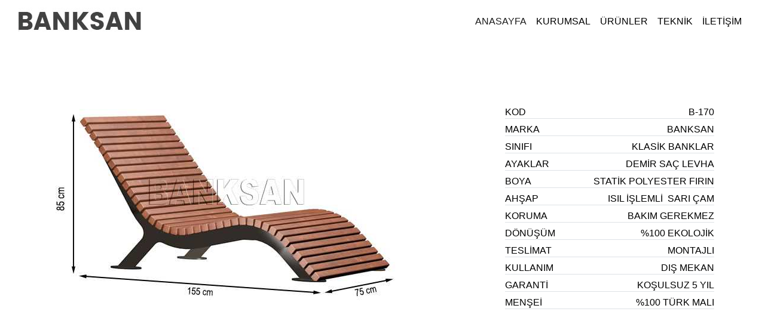

--- FILE ---
content_type: text/html; charset=utf-8
request_url: https://banksan.com/banklar/urun/4b07bdc5-f458-4782-8336-7ba96da49da0
body_size: 2439
content:
<!DOCTYPE html>
<html lang="tr">
<head>
    <meta charset="utf-8" />
    <meta name="viewport" content="width=device-width, initial-scale=1.0">
    <title>OTURMA BANKI BANKSAN</title>
    <meta name="keywords" content="OTURMA BANKI BANKSAN" />
    <meta name="description" content="OTURMA BANKI BANKSAN" />
	<meta http-equiv="content-language" content="tr">
	<meta name="language" content="Turkish">
    <link name="SHORTCUT ICON" href="/Content/images/favicons.ico" />
    <link href="/Content/css?v=UEQCbTG9UDCj0G-AoL-jHAxJLG0oSJV1hqhpX-IHZ-M1" rel="stylesheet"/>

    <link href="/Content/font-awesome.min.css" rel="stylesheet" />
    <link href="/Content/Site.css" rel="stylesheet" />
    <script src="/bundles/modernizr?v=inCVuEFe6J4Q07A0AcRsbJic_UE5MwpRMNGcOtk94TE1"></script>

    <script src="/bundles/jquery?v=77eIT0HS5BH1Zu24jr-MDmHhMNzECnPygeVd9lfPQfk1"></script>

    <script src="/bundles/bootstrap?v=w6BYJb0bUOvf8s68Ce8tszYipolOdhcRhcKpxn6l8841"></script>

    <script src="/Scripts/jquery.lazyload.js"></script>
</head>
<body style="padding-bottom:20px">
    <script type="text/javascript">
        var _gaq = _gaq || [];
        _gaq.push(['_setAccount', 'UA-8034198-2']);
        _gaq.push(['_trackPageview']);

        (function () {
            var ga = document.createElement('script'); ga.type = 'text/javascript'; ga.async = true;
            ga.src = ('https:' == document.location.protocol ? 'https://ssl' : 'http://www') + '.google-analytics.com/ga.js';
            var s = document.getElementsByTagName('script')[0]; s.parentNode.insertBefore(ga, s);
        })();
    </script>

    <nav class="navbar navbar-expand-lg navbar-light">
        <div class="container-fluid">
            <a href="/" class="navbar-brand"><img src="/Content/images/logo.jpg" /></a>
            <button class="navbar-toggler" type="button" data-toggle="collapse" data-target="#navbarSupportedContent" aria-controls="navbarSupportedContent" aria-expanded="false" aria-label="Toggle navigation">
                <i class="fa fa-bars" style="color:white"></i>
            </button>
            <div class="collapse navbar-collapse" id="navbarSupportedContent">
                <ul class="navbar-nav ml-auto mt-2 mt-lg-0">
                    <li class="nav-item" id="navItemHome"><a class="nav-link" href="/">ANASAYFA</a></li>
                    <li class="nav-item" id="navItemAbout"><a class="nav-link" href="/hakkimizda">KURUMSAL</a></li>
                    <li class="nav-item" id="navItemProducts"><a class="nav-link" href="/banklar/urunler-oturma-banki-banklari-bank-fiyat-fiyati-fiyatlari">&#220;R&#220;NLER</a></li>
                    <li class="nav-item" id="navItemCatalog"><a href="/Content/teknik.pdf" target="_blank" class = "nav-link">TEKNİK</a></li>
                    <li class="nav-item" id="navItemContact"><a class="nav-link" href="/iletisim">İLETİŞİM</a></li>
                </ul>
            </div>
        </div>
    </nav>
    

<style>
    .btn-outline-danger{
        color:red;
        border-color:red;
    }
    .btn-outline-danger:hover{
        background-color:red;
    }
</style>
<div class="container mt-3">
    <div class="row">
        <div class="col-md-8">
            <img src="/Content/Files/Product/B-170-oturma-banki-arkalikli-arkaliksiz-klasik-oturma-banki-fiyatlari-8fee042f-8c73-4e04-862d-600c0be9b1ec.jpg" style="max-width:100%;">
        </div>

        <div class="col-md-4 justify-content-center d-flex flex-column" style="line-height: 20px; ">
            <p class="kargo-text font-weight-bold" style="padding-top:30px;font-size:20px;color:red;"></p>
            <div class="longDescription"><ul class="list-unstyled"><li class="clearfix mb-2 border-bottom"><span class="float-left" style="font-weight:500">KOD</span><span class="float-right" style="font-weight:500">B-170</span></li><li class="clearfix mb-2 border-bottom"><span class="float-left" style="font-weight:500">MARKA</span><span class="float-right" style="font-weight:500">BANKSAN</span></li><li class="clearfix mb-2 border-bottom"><span class="float-left" style="font-weight:500">SINIFI</span><span class="float-right" style="font-weight:500">KLASİK BANKLAR</span></li><li class="clearfix mb-2 border-bottom"><span class="float-left" style="font-weight:500">AYAKLAR</span><span class="float-right" style="font-weight:500"><span style="font-size: 16px;">DEMİR SAÇ LEVHA</span><br></span></li><li class="clearfix mb-2 border-bottom"><span class="float-left" style="font-weight:500">BOYA</span><span class="float-right" style="font-weight:500"><span style="color: rgb(33, 37, 41);">STATİK POLYESTER FIRIN</span><br></span></li><li class="clearfix mb-2 border-bottom"><span class="float-left" style="font-weight:500">AHŞAP</span><span class="float-right" style="font-weight:500"><span style="color: rgb(33, 37, 41);">ISIL İŞLEMLİ&nbsp; SARI ÇAM</span></span></li><li class="clearfix mb-2 border-bottom"><span class="float-left" style="font-weight:500">KORUMA</span><span class="float-right" style="font-weight:500">BAKIM GEREKMEZ</span></li><li class="clearfix mb-2 border-bottom"><span class="float-left" style="font-weight:500">DÖNÜŞÜM</span><span class="float-right" style="font-weight:500">%100 EKOLOJİK</span></li><li class="clearfix mb-2 border-bottom"><span class="float-left" style="font-weight:500">TESLİMAT</span><span class="float-right" style="font-weight:500">MONTAJLI</span></li><li class="clearfix mb-2 border-bottom"><span class="float-left" style="font-weight:500">KULLANIM</span><span class="float-right" style="font-weight:500">DIŞ MEKAN</span></li><li class="clearfix mb-2 border-bottom"><span class="float-left" style="font-weight:500">GARANTİ</span><span class="float-right" style="font-weight:500">KOŞULSUZ 5 YIL<br></span></li><li class="clearfix mb-2 border-bottom"><span class="float-left" style="font-weight:500">MENŞEİ</span><span class="float-right" style="font-weight:500">%100 TÜRK MALI</span></li></ul></div>
        </div>
    </div>
</div>




    
    <script>
        $("#navItemHome").addClass("active").siblings().removeClass("active");
    </script>

    <div id="tempContainer"></div>
    <a href="javascript:" id="return-to-top"><i class="fa fa-chevron-up"></i></a>
    <script>
        $(window).scroll(function () {
            if ($(this).scrollTop() >= 50) {        // If page is scrolled more than 50px
                $('#return-to-top').fadeIn(200);    // Fade in the arrow
            } else {
                $('#return-to-top').fadeOut(200);   // Else fade out the arrow
            }
        });
        $('#return-to-top').click(function () {      // When arrow is clicked
            $('body,html').animate({
                scrollTop: 0                       // Scroll to top of body
            }, 500);
        });
		
    </script>
	<script async src="https://www.googletagmanager.com/gtag/js?id=G-T0MR8FKM3"></script> 
	<script>
		window.dataLayer = window.dataLayer || [];
		function gtag(){dataLayer.push(arguments);}
		gtag('js', new Date()); gtag('config', 'G-T0MR8FKM3E'); 
	</script>
<script defer src="https://static.cloudflareinsights.com/beacon.min.js/vcd15cbe7772f49c399c6a5babf22c1241717689176015" integrity="sha512-ZpsOmlRQV6y907TI0dKBHq9Md29nnaEIPlkf84rnaERnq6zvWvPUqr2ft8M1aS28oN72PdrCzSjY4U6VaAw1EQ==" data-cf-beacon='{"version":"2024.11.0","token":"ac472c1a883546c7899e5717f07fb2fe","r":1,"server_timing":{"name":{"cfCacheStatus":true,"cfEdge":true,"cfExtPri":true,"cfL4":true,"cfOrigin":true,"cfSpeedBrain":true},"location_startswith":null}}' crossorigin="anonymous"></script>
</body>
</html>


--- FILE ---
content_type: text/css
request_url: https://banksan.com/Content/Site.css
body_size: 565
content:
.font-weight-bold{
    font-weight:500 !important;
}
.navbar-light .navbar-nav .nav-link{
    color:rgba(0,0,0,1);
}

.navbar-toggler {
    border: 1px solid #FF9955 !important;
    background-color: #FF9955;
}
.navbar-collapse .nav-link{
    text-align:center;
}
a {
    color: #212529;
}
    a:hover {
        color: #666;
    }
.category-card a {
    text-decoration: none;
}

.category-card:hover {
    border: 2px solid #FF9955;
}

.category-card img {
    transition: all .5s ease-in-out;
    cursor: pointer;
}

.category-card:hover img {
    transform: scale(0.95);
    opacity: 0.90;
}

.category-card .category-title {
    color: white;
    background-color: #6c757d;
}

.category-card:hover .category-title {
    transition: all .5s ease-in-out;
    color: white !important;
    background-color: #FF9955;
}
.nav-pills .nav-link.active, .nav-pills .show > .nav-link {
    background-color: #FF9955;
}

.product-code {
    position: absolute;
    left: 10px;
    top: 10px;
    color: #6c757d;
    font-size:18px;
    padding: 10px;
    border-radius: 4px;
    font-weight: bolder;
    opacity: 1;
}


.category-card:hover .product-code {
    top: 20px;
    left: 20px;
    opacity: 1;
    transition: all .5s ease-in-out;
}
.quickView {
    position: absolute;
    right: 10px;
    top: 10px;
    background-color: #FF9955;
    padding: 10px;
    color: white;
    border-radius: 4px;
    opacity:0;
}
.quickView::after{
    content:' İncele'
}
.category-card:hover .quickView {
    top: 20px;
    right:20px;
    opacity: 1;
    transition: all .5s ease-in-out;
}

ul.banksan-pills {
    background-color: #6c757d;
    padding: 2px;
}
    ul.banksan-pills .nav-link {
        color: white;
        padding:2px 16px;
    }
        ul.banksan-pills .nav-link:hover {
            background: #fff;
            color: #6c757d;
        }
.longDescription span{
    color:#000!important;
}
.kargo-text {
    font-size: 28px;
    line-height: 30px
}
.price-text {
    font-size: 40px;
    line-height: 42px;
}
@media (max-width: 576px) {
    .kargo-text, .price-text {
        font-size: 26px;
        line-height: 16px
    }
}

@media (min-width: 576px) {
    .modal-body{
        padding:2.5rem;
    }   
}

#return-to-top {
    position: fixed;
    bottom: 20px;
    right: 20px;
    background: rgb(0, 0, 0);
    background: rgba(0, 0, 0, 0.7);
    width: 50px;
    height: 50px;
    display: block;
    text-decoration: none;
    -webkit-border-radius: 35px;
    -moz-border-radius: 35px;
    border-radius: 35px;
    display: none;
    -webkit-transition: all 0.3s linear;
    -moz-transition: all 0.3s ease;
    -ms-transition: all 0.3s ease;
    -o-transition: all 0.3s ease;
    transition: all 0.3s ease;
}

    #return-to-top i {
        color: #fff;
        margin: 0;
        position: relative;
        left: 16px;
        top: 13px;
        font-size: 19px;
        -webkit-transition: all 0.3s ease;
        -moz-transition: all 0.3s ease;
        -ms-transition: all 0.3s ease;
        -o-transition: all 0.3s ease;
        transition: all 0.3s ease;
    }

    #return-to-top:hover {
        background: rgba(0, 0, 0, 0.9);
    }

        #return-to-top:hover i {
            color: #fff;
            top: 5px;
        }


--- FILE ---
content_type: text/javascript; charset=utf-8
request_url: https://banksan.com/bundles/bootstrap?v=w6BYJb0bUOvf8s68Ce8tszYipolOdhcRhcKpxn6l8841
body_size: 16128
content:
!function(n,t){"object"==typeof exports&&"undefined"!=typeof module?t(exports,require("jquery"),require("popper.js")):"function"==typeof define&&define.amd?define(["exports","jquery","popper.js"],t):t((n=n||self).bootstrap={},n.jQuery,n.Popper)}(this,function(n,t,i){"use strict";function eu(n,t){for(var i,r=0;r<t.length;r++)i=t[r],i.enumerable=i.enumerable||!1,i.configurable=!0,"value"in i&&(i.writable=!0),Object.defineProperty(n,i.key,i)}function c(n,t,i){return t&&eu(n.prototype,t),i&&eu(n,i),n}function ou(n,t){var r=Object.keys(n),i;return Object.getOwnPropertySymbols&&(i=Object.getOwnPropertySymbols(n),t&&(i=i.filter(function(t){return Object.getOwnPropertyDescriptor(n,t).enumerable})),r.push.apply(r,i)),r}function f(n){for(var i,t=1;t<arguments.length;t++)i=null!=arguments[t]?arguments[t]:{},t%2?ou(Object(i),!0).forEach(function(t){var r,u,f;r=n;f=i[u=t];u in r?Object.defineProperty(r,u,{value:f,enumerable:!0,configurable:!0,writable:!0}):r[u]=f}):Object.getOwnPropertyDescriptors?Object.defineProperties(n,Object.getOwnPropertyDescriptors(i)):ou(Object(i)).forEach(function(t){Object.defineProperty(n,t,Object.getOwnPropertyDescriptor(i,t))});return n}function vf(n){var u=this,i=!1;return t(this).one(r.TRANSITION_END,function(){i=!0}),setTimeout(function(){i||r.triggerTransitionEnd(u)},n),this}function du(n,t,i){if(0===n.length)return n;if(i&&"function"==typeof i)return i(n);for(var u=(new window.DOMParser).parseFromString(n,"text/html"),e=Object.keys(t),f=[].slice.call(u.body.querySelectorAll("*")),o=function(n){var i=f[n],o=i.nodeName.toLowerCase(),r,u;if(-1===e.indexOf(i.nodeName.toLowerCase()))return i.parentNode.removeChild(i),"continue";r=[].slice.call(i.attributes);u=[].concat(t["*"]||[],t[o]||[]);r.forEach(function(n){(function(n,t){var i=n.nodeName.toLowerCase();if(-1!==t.indexOf(i))return-1===ss.indexOf(i)||Boolean(n.nodeValue.match(hs)||n.nodeValue.match(cs));for(var u=t.filter(function(n){return n instanceof RegExp}),r=0,f=u.length;r<f;r++)if(i.match(u[r]))return!0;return!1})(n,u)||i.removeAttribute(n.nodeName)})},r=0,s=f.length;r<s;r++)o(r);return u.body.innerHTML}var vt,r;t=t&&t.hasOwnProperty("default")?t.default:t;i=i&&i.hasOwnProperty("default")?i.default:i;vt="transitionend";r={TRANSITION_END:"bsTransitionEnd",getUID:function(n){for(;n+=~~(1e6*Math.random()),document.getElementById(n););return n},getSelectorFromElement:function(n){var t=n.getAttribute("data-target"),i;t&&"#"!==t||(i=n.getAttribute("href"),t=i&&"#"!==i?i.trim():"");try{return document.querySelector(t)?t:null}catch(n){return null}},getTransitionDurationFromElement:function(n){if(!n)return 0;var i=t(n).css("transition-duration"),r=t(n).css("transition-delay"),u=parseFloat(i),f=parseFloat(r);return u||f?(i=i.split(",")[0],r=r.split(",")[0],1e3*(parseFloat(i)+parseFloat(r))):0},reflow:function(n){return n.offsetHeight},triggerTransitionEnd:function(n){t(n).trigger(vt)},supportsTransitionEnd:function(){return Boolean(vt)},isElement:function(n){return(n[0]||n).nodeType},typeCheckConfig:function(n,t,i){var u,s;for(u in i)if(Object.prototype.hasOwnProperty.call(i,u)){var e=i[u],f=t[u],o=f&&r.isElement(f)?"element":(s=f,{}.toString.call(s).match(/\s([a-z]+)/i)[1].toLowerCase());if(!new RegExp(e).test(o))throw new Error(n.toUpperCase()+': Option "'+u+'" provided type "'+o+'" but expected type "'+e+'".');}},findShadowRoot:function(n){if(!document.documentElement.attachShadow)return null;if("function"!=typeof n.getRootNode)return n instanceof ShadowRoot?n:n.parentNode?r.findShadowRoot(n.parentNode):null;var t=n.getRootNode();return t instanceof ShadowRoot?t:null},jQueryDetection:function(){if("undefined"==typeof t)throw new TypeError("Bootstrap's JavaScript requires jQuery. jQuery must be included before Bootstrap's JavaScript.");var n=t.fn.jquery.split(" ")[0].split(".");if(n[0]<2&&n[1]<9||1===n[0]&&9===n[1]&&n[2]<1||4<=n[0])throw new Error("Bootstrap's JavaScript requires at least jQuery v1.9.1 but less than v4.0.0");}};r.jQueryDetection();t.fn.emulateTransitionEnd=vf;t.event.special[r.TRANSITION_END]={bindType:vt,delegateType:vt,handle:function(n){if(t(n.target).is(this))return n.handleObj.handler.apply(this,arguments)}};var yt="alert",pi="bs.alert",ar="."+pi,yf=t.fn[yt],vr={CLOSE:"close"+ar,CLOSED:"closed"+ar,CLICK_DATA_API:"click"+ar+".data-api"},pf="alert",wf="fade",bf="show",rt=function(){function n(n){this._element=n}var i=n.prototype;return i.close=function(n){var t=this._element;n&&(t=this._getRootElement(n));this._triggerCloseEvent(t).isDefaultPrevented()||this._removeElement(t)},i.dispose=function(){t.removeData(this._element,pi);this._element=null},i._getRootElement=function(n){var u=r.getSelectorFromElement(n),i=!1;return u&&(i=document.querySelector(u)),i=i||t(n).closest("."+pf)[0]},i._triggerCloseEvent=function(n){var i=t.Event(vr.CLOSE);return t(n).trigger(i),i},i._removeElement=function(n){var u=this,i;(t(n).removeClass(bf),t(n).hasClass(wf))?(i=r.getTransitionDurationFromElement(n),t(n).one(r.TRANSITION_END,function(t){return u._destroyElement(n,t)}).emulateTransitionEnd(i)):this._destroyElement(n)},i._destroyElement=function(n){t(n).detach().trigger(vr.CLOSED).remove()},n._jQueryInterface=function(i){return this.each(function(){var u=t(this),r=u.data(pi);r||(r=new n(this),u.data(pi,r));"close"===i&&r[i](this)})},n._handleDismiss=function(n){return function(t){t&&t.preventDefault();n.close(this)}},c(n,null,[{key:"VERSION",get:function(){return"4.4.1"}}]),n}();t(document).on(vr.CLICK_DATA_API,'[data-dismiss="alert"]',rt._handleDismiss(new rt));t.fn[yt]=rt._jQueryInterface;t.fn[yt].Constructor=rt;t.fn[yt].noConflict=function(){return t.fn[yt]=yf,rt._jQueryInterface};var pt="button",wi="bs.button",bi="."+wi,ki=".data-api",kf=t.fn[pt],y="active",df="btn",gf="focus",su='[data-toggle^="button"]',ne='[data-toggle="buttons"]',te='[data-toggle="button"]',ie='[data-toggle="buttons"] .btn',yr='input:not([type="hidden"])',re=".active",hu=".btn",pr={CLICK_DATA_API:"click"+bi+ki,FOCUS_BLUR_DATA_API:"focus"+bi+ki+" blur"+bi+ki,LOAD_DATA_API:"load"+bi+ki},wt=function(){function n(n){this._element=n}var i=n.prototype;return i.toggle=function(){var i=!0,u=!0,f=t(this._element).closest(ne)[0],n,r;f&&(n=this._element.querySelector(yr),n&&("radio"===n.type?n.checked&&this._element.classList.contains(y)?i=!1:(r=f.querySelector(re),r&&t(r).removeClass(y)):"checkbox"===n.type?"LABEL"===this._element.tagName&&n.checked===this._element.classList.contains(y)&&(i=!1):i=!1,i&&(n.checked=!this._element.classList.contains(y),t(n).trigger("change")),n.focus(),u=!1));this._element.hasAttribute("disabled")||this._element.classList.contains("disabled")||(u&&this._element.setAttribute("aria-pressed",!this._element.classList.contains(y)),i&&t(this._element).toggleClass(y))},i.dispose=function(){t.removeData(this._element,wi);this._element=null},n._jQueryInterface=function(i){return this.each(function(){var r=t(this).data(wi);r||(r=new n(this),t(this).data(wi,r));"toggle"===i&&r[i]()})},c(n,null,[{key:"VERSION",get:function(){return"4.4.1"}}]),n}();t(document).on(pr.CLICK_DATA_API,su,function(n){var i=n.target,r;if(t(i).hasClass(df)||(i=t(i).closest(hu)[0]),!i||i.hasAttribute("disabled")||i.classList.contains("disabled"))n.preventDefault();else{if(r=i.querySelector(yr),r&&(r.hasAttribute("disabled")||r.classList.contains("disabled")))return void n.preventDefault();wt._jQueryInterface.call(t(i),"toggle")}}).on(pr.FOCUS_BLUR_DATA_API,su,function(n){var i=t(n.target).closest(hu)[0];t(i).toggleClass(gf,/^focus(in)?$/.test(n.type))});t(window).on(pr.LOAD_DATA_API,function(){for(var t,f,i,e,r,n=[].slice.call(document.querySelectorAll(ie)),u=0,o=n.length;u<o;u++)t=n[u],f=t.querySelector(yr),f.checked||f.hasAttribute("checked")?t.classList.add(y):t.classList.remove(y);for(i=0,e=(n=[].slice.call(document.querySelectorAll(te))).length;i<e;i++)r=n[i],"true"===r.getAttribute("aria-pressed")?r.classList.add(y):r.classList.remove(y)});t.fn[pt]=wt._jQueryInterface;t.fn[pt].Constructor=wt;t.fn[pt].noConflict=function(){return t.fn[pt]=kf,wt._jQueryInterface};var ut="carousel",bt="bs.carousel",e="."+bt,cu=".data-api",ue=t.fn[ut],wr={interval:5e3,keyboard:!0,slide:!1,pause:"hover",wrap:!0,touch:!0},fe={interval:"(number|boolean)",keyboard:"boolean",slide:"(boolean|string)",pause:"(string|boolean)",wrap:"boolean",touch:"boolean"},di="next",gi="prev",ee="left",oe="right",o={SLIDE:"slide"+e,SLID:"slid"+e,KEYDOWN:"keydown"+e,MOUSEENTER:"mouseenter"+e,MOUSELEAVE:"mouseleave"+e,TOUCHSTART:"touchstart"+e,TOUCHMOVE:"touchmove"+e,TOUCHEND:"touchend"+e,POINTERDOWN:"pointerdown"+e,POINTERUP:"pointerup"+e,DRAG_START:"dragstart"+e,LOAD_DATA_API:"load"+e+cu,CLICK_DATA_API:"click"+e+cu},se="carousel",b="active",he="slide",ce="carousel-item-right",le="carousel-item-left",ae="carousel-item-next",ve="carousel-item-prev",ye="pointer-event",pe=".active",br=".active.carousel-item",we=".carousel-item",be=".carousel-item img",ke=".carousel-item-next, .carousel-item-prev",de=".carousel-indicators",ge='[data-ride="carousel"]',lu={TOUCH:"touch",PEN:"pen"},ft=function(){function i(n,t){this._items=null;this._interval=null;this._activeElement=null;this._isPaused=!1;this._isSliding=!1;this.touchTimeout=null;this.touchStartX=0;this.touchDeltaX=0;this._config=this._getConfig(t);this._element=n;this._indicatorsElement=this._element.querySelector(de);this._touchSupported="ontouchstart"in document.documentElement||0<navigator.maxTouchPoints;this._pointerEvent=Boolean(window.PointerEvent||window.MSPointerEvent);this._addEventListeners()}var n=i.prototype;return n.next=function(){this._isSliding||this._slide(di)},n.nextWhenVisible=function(){!document.hidden&&t(this._element).is(":visible")&&"hidden"!==t(this._element).css("visibility")&&this.next()},n.prev=function(){this._isSliding||this._slide(gi)},n.pause=function(n){n||(this._isPaused=!0);this._element.querySelector(ke)&&(r.triggerTransitionEnd(this._element),this.cycle(!0));clearInterval(this._interval);this._interval=null},n.cycle=function(n){n||(this._isPaused=!1);this._interval&&(clearInterval(this._interval),this._interval=null);this._config.interval&&!this._isPaused&&(this._interval=setInterval((document.visibilityState?this.nextWhenVisible:this.next).bind(this),this._config.interval))},n.to=function(n){var u=this,i,r;if(this._activeElement=this._element.querySelector(br),i=this._getItemIndex(this._activeElement),!(n>this._items.length-1||n<0))if(this._isSliding)t(this._element).one(o.SLID,function(){return u.to(n)});else{if(i===n)return this.pause(),void this.cycle();r=i<n?di:gi;this._slide(r,this._items[n])}},n.dispose=function(){t(this._element).off(e);t.removeData(this._element,bt);this._items=null;this._config=null;this._element=null;this._interval=null;this._isPaused=null;this._isSliding=null;this._activeElement=null;this._indicatorsElement=null},n._getConfig=function(n){return n=f({},wr,{},n),r.typeCheckConfig(ut,n,fe),n},n._handleSwipe=function(){var t=Math.abs(this.touchDeltaX),n;t<=40||(n=t/this.touchDeltaX,(this.touchDeltaX=0)<n&&this.prev(),n<0&&this.next())},n._addEventListeners=function(){var n=this;this._config.keyboard&&t(this._element).on(o.KEYDOWN,function(t){return n._keydown(t)});"hover"===this._config.pause&&t(this._element).on(o.MOUSEENTER,function(t){return n.pause(t)}).on(o.MOUSELEAVE,function(t){return n.cycle(t)});this._config.touch&&this._addTouchEventListeners()},n._addTouchEventListeners=function(){var n=this,i,r;this._touchSupported&&(i=function(t){n._pointerEvent&&lu[t.originalEvent.pointerType.toUpperCase()]?n.touchStartX=t.originalEvent.clientX:n._pointerEvent||(n.touchStartX=t.originalEvent.touches[0].clientX)},r=function(t){n._pointerEvent&&lu[t.originalEvent.pointerType.toUpperCase()]&&(n.touchDeltaX=t.originalEvent.clientX-n.touchStartX);n._handleSwipe();"hover"===n._config.pause&&(n.pause(),n.touchTimeout&&clearTimeout(n.touchTimeout),n.touchTimeout=setTimeout(function(t){return n.cycle(t)},500+n._config.interval))},t(this._element.querySelectorAll(be)).on(o.DRAG_START,function(n){return n.preventDefault()}),this._pointerEvent?(t(this._element).on(o.POINTERDOWN,function(n){return i(n)}),t(this._element).on(o.POINTERUP,function(n){return r(n)}),this._element.classList.add(ye)):(t(this._element).on(o.TOUCHSTART,function(n){return i(n)}),t(this._element).on(o.TOUCHMOVE,function(t){return function(t){n.touchDeltaX=t.originalEvent.touches&&1<t.originalEvent.touches.length?0:t.originalEvent.touches[0].clientX-n.touchStartX}(t)}),t(this._element).on(o.TOUCHEND,function(n){return r(n)})))},n._keydown=function(n){if(!/input|textarea/i.test(n.target.tagName))switch(n.which){case 37:n.preventDefault();this.prev();break;case 39:n.preventDefault();this.next()}},n._getItemIndex=function(n){return this._items=n&&n.parentNode?[].slice.call(n.parentNode.querySelectorAll(we)):[],this._items.indexOf(n)},n._getItemByDirection=function(n,t){var u=n===di,f=n===gi,i=this._getItemIndex(t),e=this._items.length-1,r;return(f&&0===i||u&&i===e)&&!this._config.wrap?t:(r=(i+(n===gi?-1:1))%this._items.length,-1==r?this._items[this._items.length-1]:this._items[r])},n._triggerSlideEvent=function(n,i){var u=this._getItemIndex(n),f=this._getItemIndex(this._element.querySelector(br)),r=t.Event(o.SLIDE,{relatedTarget:n,direction:i,from:f,to:u});return t(this._element).trigger(r),r},n._setActiveIndicatorElement=function(n){var r,i;this._indicatorsElement&&(r=[].slice.call(this._indicatorsElement.querySelectorAll(pe)),t(r).removeClass(b),i=this._indicatorsElement.children[this._getItemIndex(n)],i&&t(i).addClass(b))},n._slide=function(n,i){var e,s,h,a=this,f=this._element.querySelector(br),p=this._getItemIndex(f),u=i||f&&this._getItemByDirection(n,f),w=this._getItemIndex(u),v=Boolean(this._interval),c,l,y;(h=n===di?(e=le,s=ae,ee):(e=ce,s=ve,oe),u&&t(u).hasClass(b))?this._isSliding=!1:!this._triggerSlideEvent(u,h).isDefaultPrevented()&&f&&u&&(this._isSliding=!0,v&&this.pause(),this._setActiveIndicatorElement(u),c=t.Event(o.SLID,{relatedTarget:u,direction:h,from:p,to:w}),t(this._element).hasClass(he)?(t(u).addClass(s),r.reflow(u),t(f).addClass(e),t(u).addClass(e),l=parseInt(u.getAttribute("data-interval"),10),l?(this._config.defaultInterval=this._config.defaultInterval||this._config.interval,this._config.interval=l):this._config.interval=this._config.defaultInterval||this._config.interval,y=r.getTransitionDurationFromElement(f),t(f).one(r.TRANSITION_END,function(){t(u).removeClass(e+" "+s).addClass(b);t(f).removeClass(b+" "+s+" "+e);a._isSliding=!1;setTimeout(function(){return t(a._element).trigger(c)},0)}).emulateTransitionEnd(y)):(t(f).removeClass(b),t(u).addClass(b),this._isSliding=!1,t(this._element).trigger(c)),v&&this.cycle())},i._jQueryInterface=function(n){return this.each(function(){var r=t(this).data(bt),u=f({},wr,{},t(this).data()),e;if("object"==typeof n&&(u=f({},u,{},n)),e="string"==typeof n?n:u.slide,r||(r=new i(this,u),t(this).data(bt,r)),"number"==typeof n)r.to(n);else if("string"==typeof e){if("undefined"==typeof r[e])throw new TypeError('No method named "'+e+'"');r[e]()}else u.interval&&u.ride&&(r.pause(),r.cycle())})},i._dataApiClickHandler=function(n){var s=r.getSelectorFromElement(this),u,o,e;s&&(u=t(s)[0],u&&t(u).hasClass(se)&&(o=f({},t(u).data(),{},t(this).data()),e=this.getAttribute("data-slide-to"),e&&(o.interval=!1),i._jQueryInterface.call(t(u),o),e&&t(u).data(bt).to(e),n.preventDefault()))},c(i,null,[{key:"VERSION",get:function(){return"4.4.1"}},{key:"Default",get:function(){return wr}}]),i}();t(document).on(o.CLICK_DATA_API,"[data-slide], [data-slide-to]",ft._dataApiClickHandler);t(window).on(o.LOAD_DATA_API,function(){for(var i,r=[].slice.call(document.querySelectorAll(ge)),n=0,u=r.length;n<u;n++)i=t(r[n]),ft._jQueryInterface.call(i,i.data())});t.fn[ut]=ft._jQueryInterface;t.fn[ut].Constructor=ft;t.fn[ut].noConflict=function(){return t.fn[ut]=ue,ft._jQueryInterface};var et="collapse",k="bs.collapse",kt="."+k,no=t.fn[et],kr={toggle:!0,parent:""},to={toggle:"boolean",parent:"(string|element)"},dt={SHOW:"show"+kt,SHOWN:"shown"+kt,HIDE:"hide"+kt,HIDDEN:"hidden"+kt,CLICK_DATA_API:"click"+kt+".data-api"},d="show",gt="collapse",nr="collapsing",dr="collapsed",au="width",io="height",ro=".show, .collapsing",vu='[data-toggle="collapse"]',ni=function(){function i(n,t){this._isTransitioning=!1;this._element=n;this._config=this._getConfig(t);this._triggerArray=[].slice.call(document.querySelectorAll('[data-toggle="collapse"][href="#'+n.id+'"],[data-toggle="collapse"][data-target="#'+n.id+'"]'));for(var f=[].slice.call(document.querySelectorAll(vu)),i=0,o=f.length;i<o;i++){var e=f[i],u=r.getSelectorFromElement(e),s=[].slice.call(document.querySelectorAll(u)).filter(function(t){return t===n});null!==u&&0<s.length&&(this._selector=u,this._triggerArray.push(e))}this._parent=this._config.parent?this._getParent():null;this._config.parent||this._addAriaAndCollapsedClass(this._element,this._triggerArray);this._config.toggle&&this.toggle()}var n=i.prototype;return n.toggle=function(){t(this._element).hasClass(d)?this.hide():this.show()},n.show=function(){var n,e,u=this,o,f,s,h;this._isTransitioning||t(this._element).hasClass(d)||(this._parent&&0===(n=[].slice.call(this._parent.querySelectorAll(ro)).filter(function(n){return"string"==typeof u._config.parent?n.getAttribute("data-parent")===u._config.parent:n.classList.contains(gt)})).length&&(n=null),n&&(e=t(n).not(this._selector).data(k))&&e._isTransitioning)||(o=t.Event(dt.SHOW),(t(this._element).trigger(o),o.isDefaultPrevented())||(n&&(i._jQueryInterface.call(t(n).not(this._selector),"hide"),e||t(n).data(k,null)),f=this._getDimension(),t(this._element).removeClass(gt).addClass(nr),this._element.style[f]=0,this._triggerArray.length&&t(this._triggerArray).removeClass(dr).attr("aria-expanded",!0),this.setTransitioning(!0),s="scroll"+(f[0].toUpperCase()+f.slice(1)),h=r.getTransitionDurationFromElement(this._element),t(this._element).one(r.TRANSITION_END,function(){t(u._element).removeClass(nr).addClass(gt).addClass(d);u._element.style[f]="";u.setTransitioning(!1);t(u._element).trigger(dt.SHOWN)}).emulateTransitionEnd(h),this._element.style[f]=this._element[s]+"px"))},n.hide=function(){var s=this,u,n,f,i,e,o,h;if(!this._isTransitioning&&t(this._element).hasClass(d)&&(u=t.Event(dt.HIDE),t(this._element).trigger(u),!u.isDefaultPrevented())){if(n=this._getDimension(),this._element.style[n]=this._element.getBoundingClientRect()[n]+"px",r.reflow(this._element),t(this._element).addClass(nr).removeClass(gt).removeClass(d),f=this._triggerArray.length,0<f)for(i=0;i<f;i++)e=this._triggerArray[i],o=r.getSelectorFromElement(e),null!==o&&(t([].slice.call(document.querySelectorAll(o))).hasClass(d)||t(e).addClass(dr).attr("aria-expanded",!1));this.setTransitioning(!0);this._element.style[n]="";h=r.getTransitionDurationFromElement(this._element);t(this._element).one(r.TRANSITION_END,function(){s.setTransitioning(!1);t(s._element).removeClass(nr).addClass(gt).trigger(dt.HIDDEN)}).emulateTransitionEnd(h)}},n.setTransitioning=function(n){this._isTransitioning=n},n.dispose=function(){t.removeData(this._element,k);this._config=null;this._parent=null;this._element=null;this._triggerArray=null;this._isTransitioning=null},n._getConfig=function(n){return(n=f({},kr,{},n)).toggle=Boolean(n.toggle),r.typeCheckConfig(et,n,to),n},n._getDimension=function(){return t(this._element).hasClass(au)?au:io},n._getParent=function(){var n,e=this,u,f;return r.isElement(this._config.parent)?(n=this._config.parent,"undefined"!=typeof this._config.parent.jquery&&(n=this._config.parent[0])):n=document.querySelector(this._config.parent),u='[data-toggle="collapse"][data-parent="'+this._config.parent+'"]',f=[].slice.call(n.querySelectorAll(u)),t(f).each(function(n,t){e._addAriaAndCollapsedClass(i._getTargetFromElement(t),[t])}),n},n._addAriaAndCollapsedClass=function(n,i){var r=t(n).hasClass(d);i.length&&t(i).toggleClass(dr,!r).attr("aria-expanded",r)},i._getTargetFromElement=function(n){var t=r.getSelectorFromElement(n);return t?document.querySelector(t):null},i._jQueryInterface=function(n){return this.each(function(){var u=t(this),r=u.data(k),e=f({},kr,{},u.data(),{},"object"==typeof n&&n?n:{});if(!r&&e.toggle&&/show|hide/.test(n)&&(e.toggle=!1),r||(r=new i(this,e),u.data(k,r)),"string"==typeof n){if("undefined"==typeof r[n])throw new TypeError('No method named "'+n+'"');r[n]()}})},c(i,null,[{key:"VERSION",get:function(){return"4.4.1"}},{key:"Default",get:function(){return kr}}]),i}();t(document).on(dt.CLICK_DATA_API,vu,function(n){"A"===n.currentTarget.tagName&&n.preventDefault();var i=t(this),u=r.getSelectorFromElement(this),f=[].slice.call(document.querySelectorAll(u));t(f).each(function(){var n=t(this),r=n.data(k)?"toggle":i.data();ni._jQueryInterface.call(n,r)})});t.fn[et]=ni._jQueryInterface;t.fn[et].Constructor=ni;t.fn[et].noConflict=function(){return t.fn[et]=no,ni._jQueryInterface};var ot="dropdown",ti="bs.dropdown",p="."+ti,gr=".data-api",uo=t.fn[ot],fo=new RegExp("38|40|27"),s={HIDE:"hide"+p,HIDDEN:"hidden"+p,SHOW:"show"+p,SHOWN:"shown"+p,CLICK:"click"+p,CLICK_DATA_API:"click"+p+gr,KEYDOWN_DATA_API:"keydown"+p+gr,KEYUP_DATA_API:"keyup"+p+gr},tr="disabled",l="show",eo="dropup",oo="dropright",so="dropleft",yu="dropdown-menu-right",ho="position-static",ir='[data-toggle="dropdown"]',nu=".dropdown-menu",co=".navbar-nav",lo=".dropdown-menu .dropdown-item:not(.disabled):not(:disabled)",ao="top-start",vo="top-end",yo="bottom-start",po="bottom-end",wo="right-start",bo="left-start",ko={offset:0,flip:!0,boundary:"scrollParent",reference:"toggle",display:"dynamic",popperConfig:null},go={offset:"(number|string|function)",flip:"boolean",boundary:"(string|element)",reference:"(string|element)",display:"string",popperConfig:"(null|object)"},w=function(){function n(n,t){this._element=n;this._popper=null;this._config=this._getConfig(t);this._menu=this._getMenuElement();this._inNavbar=this._detectNavbar();this._addEventListeners()}var u=n.prototype;return u.toggle=function(){if(!this._element.disabled&&!t(this._element).hasClass(tr)){var i=t(this._menu).hasClass(l);n._clearMenus();i||this.show(!0)}},u.show=function(u){var e;if(void 0===u&&(u=!1),!(this._element.disabled||t(this._element).hasClass(tr)||t(this._menu).hasClass(l))){var o={relatedTarget:this._element},h=t.Event(s.SHOW,o),f=n._getParentFromElement(this._element);if(t(f).trigger(h),!h.isDefaultPrevented()){if(!this._inNavbar&&u){if("undefined"==typeof i)throw new TypeError("Bootstrap's dropdowns require Popper.js (https://popper.js.org/)");e=this._element;"parent"===this._config.reference?e=f:r.isElement(this._config.reference)&&(e=this._config.reference,"undefined"!=typeof this._config.reference.jquery&&(e=this._config.reference[0]));"scrollParent"!==this._config.boundary&&t(f).addClass(ho);this._popper=new i(e,this._menu,this._getPopperConfig())}"ontouchstart"in document.documentElement&&0===t(f).closest(co).length&&t(document.body).children().on("mouseover",null,t.noop);this._element.focus();this._element.setAttribute("aria-expanded",!0);t(this._menu).toggleClass(l);t(f).toggleClass(l).trigger(t.Event(s.SHOWN,o))}}},u.hide=function(){if(!this._element.disabled&&!t(this._element).hasClass(tr)&&t(this._menu).hasClass(l)){var i={relatedTarget:this._element},r=t.Event(s.HIDE,i),u=n._getParentFromElement(this._element);t(u).trigger(r);r.isDefaultPrevented()||(this._popper&&this._popper.destroy(),t(this._menu).toggleClass(l),t(u).toggleClass(l).trigger(t.Event(s.HIDDEN,i)))}},u.dispose=function(){t.removeData(this._element,ti);t(this._element).off(p);this._element=null;(this._menu=null)!==this._popper&&(this._popper.destroy(),this._popper=null)},u.update=function(){this._inNavbar=this._detectNavbar();null!==this._popper&&this._popper.scheduleUpdate()},u._addEventListeners=function(){var n=this;t(this._element).on(s.CLICK,function(t){t.preventDefault();t.stopPropagation();n.toggle()})},u._getConfig=function(n){return n=f({},this.constructor.Default,{},t(this._element).data(),{},n),r.typeCheckConfig(ot,n,this.constructor.DefaultType),n},u._getMenuElement=function(){if(!this._menu){var t=n._getParentFromElement(this._element);t&&(this._menu=t.querySelector(nu))}return this._menu},u._getPlacement=function(){var i=t(this._element.parentNode),n=yo;return i.hasClass(eo)?(n=ao,t(this._menu).hasClass(yu)&&(n=vo)):i.hasClass(oo)?n=wo:i.hasClass(so)?n=bo:t(this._menu).hasClass(yu)&&(n=po),n},u._detectNavbar=function(){return 0<t(this._element).closest(".navbar").length},u._getOffset=function(){var t=this,n={};return"function"==typeof this._config.offset?n.fn=function(n){return n.offsets=f({},n.offsets,{},t._config.offset(n.offsets,t._element)||{}),n}:n.offset=this._config.offset,n},u._getPopperConfig=function(){var n={placement:this._getPlacement(),modifiers:{offset:this._getOffset(),flip:{enabled:this._config.flip},preventOverflow:{boundariesElement:this._config.boundary}}};return"static"===this._config.display&&(n.modifiers.applyStyle={enabled:!1}),f({},n,{},this._config.popperConfig)},n._jQueryInterface=function(i){return this.each(function(){var r=t(this).data(ti);if(r||(r=new n(this,"object"==typeof i?i:null),t(this).data(ti,r)),"string"==typeof i){if("undefined"==typeof r[i])throw new TypeError('No method named "'+i+'"');r[i]()}})},n._clearMenus=function(i){var c,h;if(!i||3!==i.which&&("keyup"!==i.type||9===i.which))for(var u=[].slice.call(document.querySelectorAll(ir)),r=0,a=u.length;r<a;r++){var f=n._getParentFromElement(u[r]),e=t(u[r]).data(ti),o={relatedTarget:u[r]};(i&&"click"===i.type&&(o.clickEvent=i),e)&&(c=e._menu,!t(f).hasClass(l)||i&&("click"===i.type&&/input|textarea/i.test(i.target.tagName)||"keyup"===i.type&&9===i.which)&&t.contains(f,i.target)||(h=t.Event(s.HIDE,o),t(f).trigger(h),h.isDefaultPrevented()||("ontouchstart"in document.documentElement&&t(document.body).children().off("mouseover",null,t.noop),u[r].setAttribute("aria-expanded","false"),e._popper&&e._popper.destroy(),t(c).removeClass(l),t(f).removeClass(l).trigger(t.Event(s.HIDDEN,o)))))}},n._getParentFromElement=function(n){var t,i=r.getSelectorFromElement(n);return i&&(t=document.querySelector(i)),t||n.parentNode},n._dataApiKeydownHandler=function(i){var f,e,u,r,o;(/input|textarea/i.test(i.target.tagName)?32===i.which||27!==i.which&&(40!==i.which&&38!==i.which||t(i.target).closest(nu).length):!fo.test(i.which))||(i.preventDefault(),i.stopPropagation(),this.disabled||t(this).hasClass(tr))||(f=n._getParentFromElement(this),e=t(f).hasClass(l),(e||27!==i.which)&&(e&&(!e||27!==i.which&&32!==i.which)?(u=[].slice.call(f.querySelectorAll(lo)).filter(function(n){return t(n).is(":visible")}),0!==u.length&&(r=u.indexOf(i.target),38===i.which&&0<r&&r--,40===i.which&&r<u.length-1&&r++,r<0&&(r=0),u[r].focus())):(27===i.which&&(o=f.querySelector(ir),t(o).trigger("focus")),t(this).trigger("click"))))},c(n,null,[{key:"VERSION",get:function(){return"4.4.1"}},{key:"Default",get:function(){return ko}},{key:"DefaultType",get:function(){return go}}]),n}();t(document).on(s.KEYDOWN_DATA_API,ir,w._dataApiKeydownHandler).on(s.KEYDOWN_DATA_API,nu,w._dataApiKeydownHandler).on(s.CLICK_DATA_API+" "+s.KEYUP_DATA_API,w._clearMenus).on(s.CLICK_DATA_API,ir,function(n){n.preventDefault();n.stopPropagation();w._jQueryInterface.call(t(this),"toggle")}).on(s.CLICK_DATA_API,".dropdown form",function(n){n.stopPropagation()});t.fn[ot]=w._jQueryInterface;t.fn[ot].Constructor=w;t.fn[ot].noConflict=function(){return t.fn[ot]=uo,w._jQueryInterface};var st="modal",ii="bs.modal",h="."+ii,ns=t.fn[st],tu={backdrop:!0,keyboard:!0,focus:!0,show:!0},ts={backdrop:"(boolean|string)",keyboard:"boolean",focus:"boolean",show:"boolean"},u={HIDE:"hide"+h,HIDE_PREVENTED:"hidePrevented"+h,HIDDEN:"hidden"+h,SHOW:"show"+h,SHOWN:"shown"+h,FOCUSIN:"focusin"+h,RESIZE:"resize"+h,CLICK_DISMISS:"click.dismiss"+h,KEYDOWN_DISMISS:"keydown.dismiss"+h,MOUSEUP_DISMISS:"mouseup.dismiss"+h,MOUSEDOWN_DISMISS:"mousedown.dismiss"+h,CLICK_DATA_API:"click"+h+".data-api"},is="modal-dialog-scrollable",rs="modal-scrollbar-measure",us="modal-backdrop",pu="modal-open",ht="fade",rr="show",wu="modal-static",fs=".modal-dialog",es=".modal-body",os='[data-dismiss="modal"]',bu=".fixed-top, .fixed-bottom, .is-fixed, .sticky-top",ku=".sticky-top",ri=function(){function i(n,t){this._config=this._getConfig(t);this._element=n;this._dialog=n.querySelector(fs);this._backdrop=null;this._isShown=!1;this._isBodyOverflowing=!1;this._ignoreBackdropClick=!1;this._isTransitioning=!1;this._scrollbarWidth=0}var n=i.prototype;return n.toggle=function(n){return this._isShown?this.hide():this.show(n)},n.show=function(n){var i=this,r;this._isShown||this._isTransitioning||(t(this._element).hasClass(ht)&&(this._isTransitioning=!0),r=t.Event(u.SHOW,{relatedTarget:n}),t(this._element).trigger(r),this._isShown||r.isDefaultPrevented()||(this._isShown=!0,this._checkScrollbar(),this._setScrollbar(),this._adjustDialog(),this._setEscapeEvent(),this._setResizeEvent(),t(this._element).on(u.CLICK_DISMISS,os,function(n){return i.hide(n)}),t(this._dialog).on(u.MOUSEDOWN_DISMISS,function(){t(i._element).one(u.MOUSEUP_DISMISS,function(n){t(n.target).is(i._element)&&(i._ignoreBackdropClick=!0)})}),this._showBackdrop(function(){return i._showElement(n)})))},n.hide=function(n){var o=this,i,f,e;(n&&n.preventDefault(),this._isShown&&!this._isTransitioning)&&(i=t.Event(u.HIDE),(t(this._element).trigger(i),this._isShown&&!i.isDefaultPrevented())&&(this._isShown=!1,f=t(this._element).hasClass(ht),(f&&(this._isTransitioning=!0),this._setEscapeEvent(),this._setResizeEvent(),t(document).off(u.FOCUSIN),t(this._element).removeClass(rr),t(this._element).off(u.CLICK_DISMISS),t(this._dialog).off(u.MOUSEDOWN_DISMISS),f)?(e=r.getTransitionDurationFromElement(this._element),t(this._element).one(r.TRANSITION_END,function(n){return o._hideModal(n)}).emulateTransitionEnd(e)):this._hideModal()))},n.dispose=function(){[window,this._element,this._dialog].forEach(function(n){return t(n).off(h)});t(document).off(u.FOCUSIN);t.removeData(this._element,ii);this._config=null;this._element=null;this._dialog=null;this._backdrop=null;this._isShown=null;this._isBodyOverflowing=null;this._ignoreBackdropClick=null;this._isTransitioning=null;this._scrollbarWidth=null},n.handleUpdate=function(){this._adjustDialog()},n._getConfig=function(n){return n=f({},tu,{},n),r.typeCheckConfig(st,n,ts),n},n._triggerBackdropTransition=function(){var f=this,n,i;if("static"===this._config.backdrop){if(n=t.Event(u.HIDE_PREVENTED),t(this._element).trigger(n),n.defaultPrevented)return;this._element.classList.add(wu);i=r.getTransitionDurationFromElement(this._element);t(this._element).one(r.TRANSITION_END,function(){f._element.classList.remove(wu)}).emulateTransitionEnd(i);this._element.focus()}else this.hide()},n._showElement=function(n){function o(){i._config.focus&&i._element.focus();i._isTransitioning=!1;t(i._element).trigger(s)}var i=this,f=t(this._element).hasClass(ht),e=this._dialog?this._dialog.querySelector(es):null,s,h;this._element.parentNode&&this._element.parentNode.nodeType===Node.ELEMENT_NODE||document.body.appendChild(this._element);this._element.style.display="block";this._element.removeAttribute("aria-hidden");this._element.setAttribute("aria-modal",!0);t(this._dialog).hasClass(is)&&e?e.scrollTop=0:this._element.scrollTop=0;f&&r.reflow(this._element);t(this._element).addClass(rr);this._config.focus&&this._enforceFocus();s=t.Event(u.SHOWN,{relatedTarget:n});f?(h=r.getTransitionDurationFromElement(this._dialog),t(this._dialog).one(r.TRANSITION_END,o).emulateTransitionEnd(h)):o()},n._enforceFocus=function(){var n=this;t(document).off(u.FOCUSIN).on(u.FOCUSIN,function(i){document!==i.target&&n._element!==i.target&&0===t(n._element).has(i.target).length&&n._element.focus()})},n._setEscapeEvent=function(){var n=this;this._isShown&&this._config.keyboard?t(this._element).on(u.KEYDOWN_DISMISS,function(t){27===t.which&&n._triggerBackdropTransition()}):this._isShown||t(this._element).off(u.KEYDOWN_DISMISS)},n._setResizeEvent=function(){var n=this;this._isShown?t(window).on(u.RESIZE,function(t){return n.handleUpdate(t)}):t(window).off(u.RESIZE)},n._hideModal=function(){var n=this;this._element.style.display="none";this._element.setAttribute("aria-hidden",!0);this._element.removeAttribute("aria-modal");this._isTransitioning=!1;this._showBackdrop(function(){t(document.body).removeClass(pu);n._resetAdjustments();n._resetScrollbar();t(n._element).trigger(u.HIDDEN)})},n._removeBackdrop=function(){this._backdrop&&(t(this._backdrop).remove(),this._backdrop=null)},n._showBackdrop=function(n){var i=this,f=t(this._element).hasClass(ht)?ht:"",o,e,s;if(this._isShown&&this._config.backdrop){if(this._backdrop=document.createElement("div"),this._backdrop.className=us,f&&this._backdrop.classList.add(f),t(this._backdrop).appendTo(document.body),t(this._element).on(u.CLICK_DISMISS,function(n){i._ignoreBackdropClick?i._ignoreBackdropClick=!1:n.target===n.currentTarget&&i._triggerBackdropTransition()}),f&&r.reflow(this._backdrop),t(this._backdrop).addClass(rr),!n)return;if(!f)return void n();o=r.getTransitionDurationFromElement(this._backdrop);t(this._backdrop).one(r.TRANSITION_END,n).emulateTransitionEnd(o)}else!this._isShown&&this._backdrop?(t(this._backdrop).removeClass(rr),e=function(){i._removeBackdrop();n&&n()},t(this._element).hasClass(ht)?(s=r.getTransitionDurationFromElement(this._backdrop),t(this._backdrop).one(r.TRANSITION_END,e).emulateTransitionEnd(s)):e()):n&&n()},n._adjustDialog=function(){var n=this._element.scrollHeight>document.documentElement.clientHeight;!this._isBodyOverflowing&&n&&(this._element.style.paddingLeft=this._scrollbarWidth+"px");this._isBodyOverflowing&&!n&&(this._element.style.paddingRight=this._scrollbarWidth+"px")},n._resetAdjustments=function(){this._element.style.paddingLeft="";this._element.style.paddingRight=""},n._checkScrollbar=function(){var n=document.body.getBoundingClientRect();this._isBodyOverflowing=n.left+n.right<window.innerWidth;this._scrollbarWidth=this._getScrollbarWidth()},n._setScrollbar=function(){var n=this,i,r,u,f;this._isBodyOverflowing&&(i=[].slice.call(document.querySelectorAll(bu)),r=[].slice.call(document.querySelectorAll(ku)),t(i).each(function(i,r){var u=r.style.paddingRight,f=t(r).css("padding-right");t(r).data("padding-right",u).css("padding-right",parseFloat(f)+n._scrollbarWidth+"px")}),t(r).each(function(i,r){var u=r.style.marginRight,f=t(r).css("margin-right");t(r).data("margin-right",u).css("margin-right",parseFloat(f)-n._scrollbarWidth+"px")}),u=document.body.style.paddingRight,f=t(document.body).css("padding-right"),t(document.body).data("padding-right",u).css("padding-right",parseFloat(f)+this._scrollbarWidth+"px"));t(document.body).addClass(pu)},n._resetScrollbar=function(){var r=[].slice.call(document.querySelectorAll(bu)),n,i;t(r).each(function(n,i){var r=t(i).data("padding-right");t(i).removeData("padding-right");i.style.paddingRight=r||""});n=[].slice.call(document.querySelectorAll(""+ku));t(n).each(function(n,i){var r=t(i).data("margin-right");"undefined"!=typeof r&&t(i).css("margin-right",r).removeData("margin-right")});i=t(document.body).data("padding-right");t(document.body).removeData("padding-right");document.body.style.paddingRight=i||""},n._getScrollbarWidth=function(){var n=document.createElement("div"),t;return n.className=rs,document.body.appendChild(n),t=n.getBoundingClientRect().width-n.clientWidth,document.body.removeChild(n),t},i._jQueryInterface=function(n,r){return this.each(function(){var u=t(this).data(ii),e=f({},tu,{},t(this).data(),{},"object"==typeof n&&n?n:{});if(u||(u=new i(this,e),t(this).data(ii,u)),"string"==typeof n){if("undefined"==typeof u[n])throw new TypeError('No method named "'+n+'"');u[n](r)}else e.show&&u.show(r)})},c(i,null,[{key:"VERSION",get:function(){return"4.4.1"}},{key:"Default",get:function(){return tu}}]),i}();t(document).on(u.CLICK_DATA_API,'[data-toggle="modal"]',function(n){var i,e=this,o=r.getSelectorFromElement(this),s,h;o&&(i=document.querySelector(o));s=t(i).data(ii)?"toggle":f({},t(i).data(),{},t(this).data());"A"!==this.tagName&&"AREA"!==this.tagName||n.preventDefault();h=t(i).one(u.SHOW,function(n){n.isDefaultPrevented()||h.one(u.HIDDEN,function(){t(e).is(":visible")&&e.focus()})});ri._jQueryInterface.call(t(i),s,this)});t.fn[st]=ri._jQueryInterface;t.fn[st].Constructor=ri;t.fn[st].noConflict=function(){return t.fn[st]=ns,ri._jQueryInterface};var ss=["background","cite","href","itemtype","longdesc","poster","src","xlink:href"],hs=/^(?:(?:https?|mailto|ftp|tel|file):|[^&:/?#]*(?:[/?#]|$))/gi,cs=/^data:(?:image\/(?:bmp|gif|jpeg|jpg|png|tiff|webp)|video\/(?:mpeg|mp4|ogg|webm)|audio\/(?:mp3|oga|ogg|opus));base64,[a-z0-9+/]+=*$/i;var g="tooltip",ur="bs.tooltip",a="."+ur,ls=t.fn[g],gu="bs-tooltip",as=new RegExp("(^|\\s)"+gu+"\\S+","g"),vs=["sanitize","whiteList","sanitizeFn"],ys={animation:"boolean",template:"string",title:"(string|element|function)",trigger:"string",delay:"(number|object)",html:"boolean",selector:"(string|boolean)",placement:"(string|function)",offset:"(number|string|function)",container:"(string|element|boolean)",fallbackPlacement:"(string|array)",boundary:"(string|element)",sanitize:"boolean",sanitizeFn:"(null|function)",whiteList:"object",popperConfig:"(null|object)"},ps={AUTO:"auto",TOP:"top",RIGHT:"right",BOTTOM:"bottom",LEFT:"left"},ws={animation:!0,template:'<div class="tooltip" role="tooltip"><div class="arrow"><\/div><div class="tooltip-inner"><\/div><\/div>',trigger:"hover focus",title:"",delay:0,html:!1,selector:!1,placement:"top",offset:0,container:!1,fallbackPlacement:"flip",boundary:"scrollParent",sanitize:!0,sanitizeFn:null,whiteList:{"*":["class","dir","id","lang","role",/^aria-[\w-]*$/i],a:["target","href","title","rel"],area:[],b:[],br:[],col:[],code:[],div:[],em:[],hr:[],h1:[],h2:[],h3:[],h4:[],h5:[],h6:[],i:[],img:["src","alt","title","width","height"],li:[],ol:[],p:[],pre:[],s:[],small:[],span:[],sub:[],sup:[],strong:[],u:[],ul:[]},popperConfig:null},ui="show",iu="out",bs={HIDE:"hide"+a,HIDDEN:"hidden"+a,SHOW:"show"+a,SHOWN:"shown"+a,INSERTED:"inserted"+a,CLICK:"click"+a,FOCUSIN:"focusin"+a,FOCUSOUT:"focusout"+a,MOUSEENTER:"mouseenter"+a,MOUSELEAVE:"mouseleave"+a},fi="fade",ei="show",ks=".tooltip-inner",ds=".arrow",oi="hover",ru="focus",gs="click",nh="manual",nt=function(){function u(n,t){if("undefined"==typeof i)throw new TypeError("Bootstrap's tooltips require Popper.js (https://popper.js.org/)");this._isEnabled=!0;this._timeout=0;this._hoverState="";this._activeTrigger={};this._popper=null;this.element=n;this.config=this._getConfig(t);this.tip=null;this._setListeners()}var n=u.prototype;return n.enable=function(){this._isEnabled=!0},n.disable=function(){this._isEnabled=!1},n.toggleEnabled=function(){this._isEnabled=!this._isEnabled},n.toggle=function(n){if(this._isEnabled)if(n){var r=this.constructor.DATA_KEY,i=t(n.currentTarget).data(r);i||(i=new this.constructor(n.currentTarget,this._getDelegateConfig()),t(n.currentTarget).data(r,i));i._activeTrigger.click=!i._activeTrigger.click;i._isWithActiveTrigger()?i._enter(null,i):i._leave(null,i)}else{if(t(this.getTipElement()).hasClass(ei))return void this._leave(null,this);this._enter(null,this)}},n.dispose=function(){clearTimeout(this._timeout);t.removeData(this.element,this.constructor.DATA_KEY);t(this.element).off(this.constructor.EVENT_KEY);t(this.element).closest(".modal").off("hide.bs.modal",this._hideModalHandler);this.tip&&t(this.tip).remove();this._isEnabled=null;this._timeout=null;this._hoverState=null;this._activeTrigger=null;this._popper&&this._popper.destroy();this._popper=null;this.element=null;this.config=null;this.tip=null},n.show=function(){var n=this,f,e,c,u,o,l,s,a,h,v;if("none"===t(this.element).css("display"))throw new Error("Please use show on visible elements");if(f=t.Event(this.constructor.Event.SHOW),this.isWithContent()&&this._isEnabled){if(t(this.element).trigger(f),e=r.findShadowRoot(this.element),c=t.contains(null!==e?e:this.element.ownerDocument.documentElement,this.element),f.isDefaultPrevented()||!c)return;u=this.getTipElement();o=r.getUID(this.constructor.NAME);u.setAttribute("id",o);this.element.setAttribute("aria-describedby",o);this.setContent();this.config.animation&&t(u).addClass(fi);l="function"==typeof this.config.placement?this.config.placement.call(this,u,this.element):this.config.placement;s=this._getAttachment(l);this.addAttachmentClass(s);a=this._getContainer();t(u).data(this.constructor.DATA_KEY,this);t.contains(this.element.ownerDocument.documentElement,this.tip)||t(u).appendTo(a);t(this.element).trigger(this.constructor.Event.INSERTED);this._popper=new i(this.element,u,this._getPopperConfig(s));t(u).addClass(ei);"ontouchstart"in document.documentElement&&t(document.body).children().on("mouseover",null,t.noop);h=function(){n.config.animation&&n._fixTransition();var i=n._hoverState;n._hoverState=null;t(n.element).trigger(n.constructor.Event.SHOWN);i===iu&&n._leave(null,n)};t(this.tip).hasClass(fi)?(v=r.getTransitionDurationFromElement(this.tip),t(this.tip).one(r.TRANSITION_END,h).emulateTransitionEnd(v)):h()}},n.hide=function(n){function f(){i._hoverState!==ui&&u.parentNode&&u.parentNode.removeChild(u);i._cleanTipClass();i.element.removeAttribute("aria-describedby");t(i.element).trigger(i.constructor.Event.HIDDEN);null!==i._popper&&i._popper.destroy();n&&n()}var i=this,u=this.getTipElement(),e=t.Event(this.constructor.Event.HIDE),o;(t(this.element).trigger(e),e.isDefaultPrevented())||((t(u).removeClass(ei),"ontouchstart"in document.documentElement&&t(document.body).children().off("mouseover",null,t.noop),this._activeTrigger[gs]=!1,this._activeTrigger[ru]=!1,this._activeTrigger[oi]=!1,t(this.tip).hasClass(fi))?(o=r.getTransitionDurationFromElement(u),t(u).one(r.TRANSITION_END,f).emulateTransitionEnd(o)):f(),this._hoverState="")},n.update=function(){null!==this._popper&&this._popper.scheduleUpdate()},n.isWithContent=function(){return Boolean(this.getTitle())},n.addAttachmentClass=function(n){t(this.getTipElement()).addClass(gu+"-"+n)},n.getTipElement=function(){return this.tip=this.tip||t(this.config.template)[0],this.tip},n.setContent=function(){var n=this.getTipElement();this.setElementContent(t(n.querySelectorAll(ks)),this.getTitle());t(n).removeClass(fi+" "+ei)},n.setElementContent=function(n,i){"object"!=typeof i||!i.nodeType&&!i.jquery?this.config.html?(this.config.sanitize&&(i=du(i,this.config.whiteList,this.config.sanitizeFn)),n.html(i)):n.text(i):this.config.html?t(i).parent().is(n)||n.empty().append(i):n.text(t(i).text())},n.getTitle=function(){var n=this.element.getAttribute("data-original-title");return n||("function"==typeof this.config.title?this.config.title.call(this.element):this.config.title)},n._getPopperConfig=function(n){var t=this;return f({},{placement:n,modifiers:{offset:this._getOffset(),flip:{behavior:this.config.fallbackPlacement},arrow:{element:ds},preventOverflow:{boundariesElement:this.config.boundary}},onCreate:function(n){n.originalPlacement!==n.placement&&t._handlePopperPlacementChange(n)},onUpdate:function(n){return t._handlePopperPlacementChange(n)}},{},this.config.popperConfig)},n._getOffset=function(){var t=this,n={};return"function"==typeof this.config.offset?n.fn=function(n){return n.offsets=f({},n.offsets,{},t.config.offset(n.offsets,t.element)||{}),n}:n.offset=this.config.offset,n},n._getContainer=function(){return!1===this.config.container?document.body:r.isElement(this.config.container)?t(this.config.container):t(document).find(this.config.container)},n._getAttachment=function(n){return ps[n.toUpperCase()]},n._setListeners=function(){var n=this;this.config.trigger.split(" ").forEach(function(i){if("click"===i)t(n.element).on(n.constructor.Event.CLICK,n.config.selector,function(t){return n.toggle(t)});else if(i!==nh){var r=i===oi?n.constructor.Event.MOUSEENTER:n.constructor.Event.FOCUSIN,u=i===oi?n.constructor.Event.MOUSELEAVE:n.constructor.Event.FOCUSOUT;t(n.element).on(r,n.config.selector,function(t){return n._enter(t)}).on(u,n.config.selector,function(t){return n._leave(t)})}});this._hideModalHandler=function(){n.element&&n.hide()};t(this.element).closest(".modal").on("hide.bs.modal",this._hideModalHandler);this.config.selector?this.config=f({},this.config,{trigger:"manual",selector:""}):this._fixTitle()},n._fixTitle=function(){var n=typeof this.element.getAttribute("data-original-title");(this.element.getAttribute("title")||"string"!=n)&&(this.element.setAttribute("data-original-title",this.element.getAttribute("title")||""),this.element.setAttribute("title",""))},n._enter=function(n,i){var r=this.constructor.DATA_KEY;(i=i||t(n.currentTarget).data(r))||(i=new this.constructor(n.currentTarget,this._getDelegateConfig()),t(n.currentTarget).data(r,i));n&&(i._activeTrigger["focusin"===n.type?ru:oi]=!0);t(i.getTipElement()).hasClass(ei)||i._hoverState===ui?i._hoverState=ui:(clearTimeout(i._timeout),i._hoverState=ui,i.config.delay&&i.config.delay.show?i._timeout=setTimeout(function(){i._hoverState===ui&&i.show()},i.config.delay.show):i.show())},n._leave=function(n,i){var r=this.constructor.DATA_KEY;(i=i||t(n.currentTarget).data(r))||(i=new this.constructor(n.currentTarget,this._getDelegateConfig()),t(n.currentTarget).data(r,i));n&&(i._activeTrigger["focusout"===n.type?ru:oi]=!1);i._isWithActiveTrigger()||(clearTimeout(i._timeout),i._hoverState=iu,i.config.delay&&i.config.delay.hide?i._timeout=setTimeout(function(){i._hoverState===iu&&i.hide()},i.config.delay.hide):i.hide())},n._isWithActiveTrigger=function(){for(var n in this._activeTrigger)if(this._activeTrigger[n])return!0;return!1},n._getConfig=function(n){var i=t(this.element).data();return Object.keys(i).forEach(function(n){-1!==vs.indexOf(n)&&delete i[n]}),"number"==typeof(n=f({},this.constructor.Default,{},i,{},"object"==typeof n&&n?n:{})).delay&&(n.delay={show:n.delay,hide:n.delay}),"number"==typeof n.title&&(n.title=n.title.toString()),"number"==typeof n.content&&(n.content=n.content.toString()),r.typeCheckConfig(g,n,this.constructor.DefaultType),n.sanitize&&(n.template=du(n.template,n.whiteList,n.sanitizeFn)),n},n._getDelegateConfig=function(){var t={},n;if(this.config)for(n in this.config)this.constructor.Default[n]!==this.config[n]&&(t[n]=this.config[n]);return t},n._cleanTipClass=function(){var i=t(this.getTipElement()),n=i.attr("class").match(as);null!==n&&n.length&&i.removeClass(n.join(""))},n._handlePopperPlacementChange=function(n){var t=n.instance;this.tip=t.popper;this._cleanTipClass();this.addAttachmentClass(this._getAttachment(n.placement))},n._fixTransition=function(){var n=this.getTipElement(),i=this.config.animation;null===n.getAttribute("x-placement")&&(t(n).removeClass(fi),this.config.animation=!1,this.hide(),this.show(),this.config.animation=i)},u._jQueryInterface=function(n){return this.each(function(){var i=t(this).data(ur),r="object"==typeof n&&n;if((i||!/dispose|hide/.test(n))&&(i||(i=new u(this,r),t(this).data(ur,i)),"string"==typeof n)){if("undefined"==typeof i[n])throw new TypeError('No method named "'+n+'"');i[n]()}})},c(u,null,[{key:"VERSION",get:function(){return"4.4.1"}},{key:"Default",get:function(){return ws}},{key:"NAME",get:function(){return g}},{key:"DATA_KEY",get:function(){return ur}},{key:"Event",get:function(){return bs}},{key:"EVENT_KEY",get:function(){return a}},{key:"DefaultType",get:function(){return ys}}]),u}();t.fn[g]=nt._jQueryInterface;t.fn[g].Constructor=nt;t.fn[g].noConflict=function(){return t.fn[g]=ls,nt._jQueryInterface};var ct="popover",fr="bs.popover",v="."+fr,th=t.fn[ct],nf="bs-popover",ih=new RegExp("(^|\\s)"+nf+"\\S+","g"),rh=f({},nt.Default,{placement:"right",trigger:"click",content:"",template:'<div class="popover" role="tooltip"><div class="arrow"><\/div><h3 class="popover-header"><\/h3><div class="popover-body"><\/div><\/div>'}),uh=f({},nt.DefaultType,{content:"(string|element|function)"}),fh="fade",eh="show",oh=".popover-header",sh=".popover-body",hh={HIDE:"hide"+v,HIDDEN:"hidden"+v,SHOW:"show"+v,SHOWN:"shown"+v,INSERTED:"inserted"+v,CLICK:"click"+v,FOCUSIN:"focusin"+v,FOCUSOUT:"focusout"+v,MOUSEENTER:"mouseenter"+v,MOUSELEAVE:"mouseleave"+v},er=function(n){function i(){return n.apply(this,arguments)||this}!function(n,t){n.prototype=Object.create(t.prototype);(n.prototype.constructor=n).__proto__=t}(i,n);var r=i.prototype;return r.isWithContent=function(){return this.getTitle()||this._getContent()},r.addAttachmentClass=function(n){t(this.getTipElement()).addClass(nf+"-"+n)},r.getTipElement=function(){return this.tip=this.tip||t(this.config.template)[0],this.tip},r.setContent=function(){var i=t(this.getTipElement()),n;this.setElementContent(i.find(oh),this.getTitle());n=this._getContent();"function"==typeof n&&(n=n.call(this.element));this.setElementContent(i.find(sh),n);i.removeClass(fh+" "+eh)},r._getContent=function(){return this.element.getAttribute("data-content")||this.config.content},r._cleanTipClass=function(){var i=t(this.getTipElement()),n=i.attr("class").match(ih);null!==n&&0<n.length&&i.removeClass(n.join(""))},i._jQueryInterface=function(n){return this.each(function(){var r=t(this).data(fr),u="object"==typeof n?n:null;if((r||!/dispose|hide/.test(n))&&(r||(r=new i(this,u),t(this).data(fr,r)),"string"==typeof n)){if("undefined"==typeof r[n])throw new TypeError('No method named "'+n+'"');r[n]()}})},c(i,null,[{key:"VERSION",get:function(){return"4.4.1"}},{key:"Default",get:function(){return rh}},{key:"NAME",get:function(){return ct}},{key:"DATA_KEY",get:function(){return fr}},{key:"Event",get:function(){return hh}},{key:"EVENT_KEY",get:function(){return v}},{key:"DefaultType",get:function(){return uh}}]),i}(nt);t.fn[ct]=er._jQueryInterface;t.fn[ct].Constructor=er;t.fn[ct].noConflict=function(){return t.fn[ct]=th,er._jQueryInterface};var tt="scrollspy",or="bs.scrollspy",sr="."+or,ch=t.fn[tt],tf={offset:10,method:"auto",target:""},lh={offset:"number",method:"string",target:"(string|element)"},uu={ACTIVATE:"activate"+sr,SCROLL:"scroll"+sr,LOAD_DATA_API:"load"+sr+".data-api"},ah="dropdown-item",it="active",vh='[data-spy="scroll"]',rf=".nav, .list-group",fu=".nav-link",yh=".nav-item",uf=".list-group-item",ph=".dropdown",wh=".dropdown-item",bh=".dropdown-toggle",kh="offset",ff="position",si=function(){function i(n,i){var r=this;this._element=n;this._scrollElement="BODY"===n.tagName?window:n;this._config=this._getConfig(i);this._selector=this._config.target+" "+fu+","+this._config.target+" "+uf+","+this._config.target+" "+wh;this._offsets=[];this._targets=[];this._activeTarget=null;this._scrollHeight=0;t(this._scrollElement).on(uu.SCROLL,function(n){return r._process(n)});this.refresh();this._process()}var n=i.prototype;return n.refresh=function(){var n=this,u=this._scrollElement===this._scrollElement.window?kh:ff,i="auto"===this._config.method?u:this._config.method,f=i===ff?this._getScrollTop():0;this._offsets=[];this._targets=[];this._scrollHeight=this._getScrollHeight();[].slice.call(document.querySelectorAll(this._selector)).map(function(n){var u,e=r.getSelectorFromElement(n),o;return(e&&(u=document.querySelector(e)),u)&&(o=u.getBoundingClientRect(),o.width||o.height)?[t(u)[i]().top+f,e]:null}).filter(function(n){return n}).sort(function(n,t){return n[0]-t[0]}).forEach(function(t){n._offsets.push(t[0]);n._targets.push(t[1])})},n.dispose=function(){t.removeData(this._element,or);t(this._scrollElement).off(sr);this._element=null;this._scrollElement=null;this._config=null;this._selector=null;this._offsets=null;this._targets=null;this._activeTarget=null;this._scrollHeight=null},n._getConfig=function(n){if("string"!=typeof(n=f({},tf,{},"object"==typeof n&&n?n:{})).target){var i=t(n.target).attr("id");i||(i=r.getUID(tt),t(n.target).attr("id",i));n.target="#"+i}return r.typeCheckConfig(tt,n,lh),n},n._getScrollTop=function(){return this._scrollElement===window?this._scrollElement.pageYOffset:this._scrollElement.scrollTop},n._getScrollHeight=function(){return this._scrollElement.scrollHeight||Math.max(document.body.scrollHeight,document.documentElement.scrollHeight)},n._getOffsetHeight=function(){return this._scrollElement===window?window.innerHeight:this._scrollElement.getBoundingClientRect().height},n._process=function(){var t=this._getScrollTop()+this._config.offset,r=this._getScrollHeight(),u=this._config.offset+r-this._getOffsetHeight(),i,n;if(this._scrollHeight!==r&&this.refresh(),u<=t)i=this._targets[this._targets.length-1],this._activeTarget!==i&&this._activate(i);else{if(this._activeTarget&&t<this._offsets[0]&&0<this._offsets[0])return this._activeTarget=null,void this._clear();for(n=this._offsets.length;n--;)this._activeTarget!==this._targets[n]&&t>=this._offsets[n]&&("undefined"==typeof this._offsets[n+1]||t<this._offsets[n+1])&&this._activate(this._targets[n])}},n._activate=function(n){this._activeTarget=n;this._clear();var r=this._selector.split(",").map(function(t){return t+'[data-target="'+n+'"],'+t+'[href="'+n+'"]'}),i=t([].slice.call(document.querySelectorAll(r.join(","))));i.hasClass(ah)?(i.closest(ph).find(bh).addClass(it),i.addClass(it)):(i.addClass(it),i.parents(rf).prev(fu+", "+uf).addClass(it),i.parents(rf).prev(yh).children(fu).addClass(it));t(this._scrollElement).trigger(uu.ACTIVATE,{relatedTarget:n})},n._clear=function(){[].slice.call(document.querySelectorAll(this._selector)).filter(function(n){return n.classList.contains(it)}).forEach(function(n){return n.classList.remove(it)})},i._jQueryInterface=function(n){return this.each(function(){var r=t(this).data(or);if(r||(r=new i(this,"object"==typeof n&&n),t(this).data(or,r)),"string"==typeof n){if("undefined"==typeof r[n])throw new TypeError('No method named "'+n+'"');r[n]()}})},c(i,null,[{key:"VERSION",get:function(){return"4.4.1"}},{key:"Default",get:function(){return tf}}]),i}();t(window).on(uu.LOAD_DATA_API,function(){for(var r,n=[].slice.call(document.querySelectorAll(vh)),i=n.length;i--;)r=t(n[i]),si._jQueryInterface.call(r,r.data())});t.fn[tt]=si._jQueryInterface;t.fn[tt].Constructor=si;t.fn[tt].noConflict=function(){return t.fn[tt]=ch,si._jQueryInterface};var hr="bs.tab",hi="."+hr,dh=t.fn.tab,ci={HIDE:"hide"+hi,HIDDEN:"hidden"+hi,SHOW:"show"+hi,SHOWN:"shown"+hi,CLICK_DATA_API:"click"+hi+".data-api"},gh="dropdown-menu",li="active",nc="disabled",ef="fade",of="show",tc=".dropdown",ic=".nav, .list-group",sf=".active",hf="> li > .active",rc=".dropdown-toggle",uc="> .dropdown-menu .active",ai=function(){function n(n){this._element=n}var i=n.prototype;return i.show=function(){var h=this,u,n,i,f,c,e,o,s;this._element.parentNode&&this._element.parentNode.nodeType===Node.ELEMENT_NODE&&t(this._element).hasClass(li)||t(this._element).hasClass(nc)||(i=t(this._element).closest(ic)[0],f=r.getSelectorFromElement(this._element),i&&(c="UL"===i.nodeName||"OL"===i.nodeName?hf:sf,n=(n=t.makeArray(t(i).find(c)))[n.length-1]),e=t.Event(ci.HIDE,{relatedTarget:this._element}),o=t.Event(ci.SHOW,{relatedTarget:n}),(n&&t(n).trigger(e),t(this._element).trigger(o),o.isDefaultPrevented()||e.isDefaultPrevented())||(f&&(u=document.querySelector(f)),this._activate(this._element,i),s=function(){var i=t.Event(ci.HIDDEN,{relatedTarget:h._element}),r=t.Event(ci.SHOWN,{relatedTarget:n});t(n).trigger(i);t(h._element).trigger(r)},u?this._activate(u,u.parentNode,s):s()))},i.dispose=function(){t.removeData(this._element,hr);this._element=null},i._activate=function(n,i,u){function e(){return s._transitionComplete(n,f,u)}var s=this,f=(!i||"UL"!==i.nodeName&&"OL"!==i.nodeName?t(i).children(sf):t(i).find(hf))[0],h=u&&f&&t(f).hasClass(ef),o;f&&h?(o=r.getTransitionDurationFromElement(f),t(f).removeClass(of).one(r.TRANSITION_END,e).emulateTransitionEnd(o)):e()},i._transitionComplete=function(n,i,u){var f,e,o;i&&(t(i).removeClass(li),f=t(i.parentNode).find(uc)[0],f&&t(f).removeClass(li),"tab"===i.getAttribute("role")&&i.setAttribute("aria-selected",!1));(t(n).addClass(li),"tab"===n.getAttribute("role")&&n.setAttribute("aria-selected",!0),r.reflow(n),n.classList.contains(ef)&&n.classList.add(of),n.parentNode&&t(n.parentNode).hasClass(gh))&&(e=t(n).closest(tc)[0],e&&(o=[].slice.call(e.querySelectorAll(rc)),t(o).addClass(li)),n.setAttribute("aria-expanded",!0));u&&u()},n._jQueryInterface=function(i){return this.each(function(){var u=t(this),r=u.data(hr);if(r||(r=new n(this),u.data(hr,r)),"string"==typeof i){if("undefined"==typeof r[i])throw new TypeError('No method named "'+i+'"');r[i]()}})},c(n,null,[{key:"VERSION",get:function(){return"4.4.1"}}]),n}();t(document).on(ci.CLICK_DATA_API,'[data-toggle="tab"], [data-toggle="pill"], [data-toggle="list"]',function(n){n.preventDefault();ai._jQueryInterface.call(t(this),"show")});t.fn.tab=ai._jQueryInterface;t.fn.tab.Constructor=ai;t.fn.tab.noConflict=function(){return t.fn.tab=dh,ai._jQueryInterface};var lt="toast",cr="bs.toast",vi="."+cr,fc=t.fn[lt],at={CLICK_DISMISS:"click.dismiss"+vi,HIDE:"hide"+vi,HIDDEN:"hidden"+vi,SHOW:"show"+vi,SHOWN:"shown"+vi},ec="fade",cf="hide",yi="show",lf="showing",oc={animation:"boolean",autohide:"boolean",delay:"number"},af={animation:!0,autohide:!0,delay:500},sc='[data-dismiss="toast"]',lr=function(){function i(n,t){this._element=n;this._config=this._getConfig(t);this._timeout=null;this._setListeners()}var n=i.prototype;return n.show=function(){var n=this,u=t.Event(at.SHOW),i,f;(t(this._element).trigger(u),u.isDefaultPrevented())||(this._config.animation&&this._element.classList.add(ec),i=function(){n._element.classList.remove(lf);n._element.classList.add(yi);t(n._element).trigger(at.SHOWN);n._config.autohide&&(n._timeout=setTimeout(function(){n.hide()},n._config.delay))},(this._element.classList.remove(cf),r.reflow(this._element),this._element.classList.add(lf),this._config.animation)?(f=r.getTransitionDurationFromElement(this._element),t(this._element).one(r.TRANSITION_END,i).emulateTransitionEnd(f)):i())},n.hide=function(){if(this._element.classList.contains(yi)){var n=t.Event(at.HIDE);t(this._element).trigger(n);n.isDefaultPrevented()||this._close()}},n.dispose=function(){clearTimeout(this._timeout);this._timeout=null;this._element.classList.contains(yi)&&this._element.classList.remove(yi);t(this._element).off(at.CLICK_DISMISS);t.removeData(this._element,cr);this._element=null;this._config=null},n._getConfig=function(n){return n=f({},af,{},t(this._element).data(),{},"object"==typeof n&&n?n:{}),r.typeCheckConfig(lt,n,this.constructor.DefaultType),n},n._setListeners=function(){var n=this;t(this._element).on(at.CLICK_DISMISS,sc,function(){return n.hide()})},n._close=function(){function n(){i._element.classList.add(cf);t(i._element).trigger(at.HIDDEN)}var i=this,u;(this._element.classList.remove(yi),this._config.animation)?(u=r.getTransitionDurationFromElement(this._element),t(this._element).one(r.TRANSITION_END,n).emulateTransitionEnd(u)):n()},i._jQueryInterface=function(n){return this.each(function(){var u=t(this),r=u.data(cr);if(r||(r=new i(this,"object"==typeof n&&n),u.data(cr,r)),"string"==typeof n){if("undefined"==typeof r[n])throw new TypeError('No method named "'+n+'"');r[n](this)}})},c(i,null,[{key:"VERSION",get:function(){return"4.4.1"}},{key:"DefaultType",get:function(){return oc}},{key:"Default",get:function(){return af}}]),i}();t.fn[lt]=lr._jQueryInterface;t.fn[lt].Constructor=lr;t.fn[lt].noConflict=function(){return t.fn[lt]=fc,lr._jQueryInterface};n.Alert=rt;n.Button=wt;n.Carousel=ft;n.Collapse=ni;n.Dropdown=w;n.Modal=ri;n.Popover=er;n.Scrollspy=si;n.Tab=ai;n.Toast=lr;n.Tooltip=nt;n.Util=r;Object.defineProperty(n,"__esModule",{value:!0})})